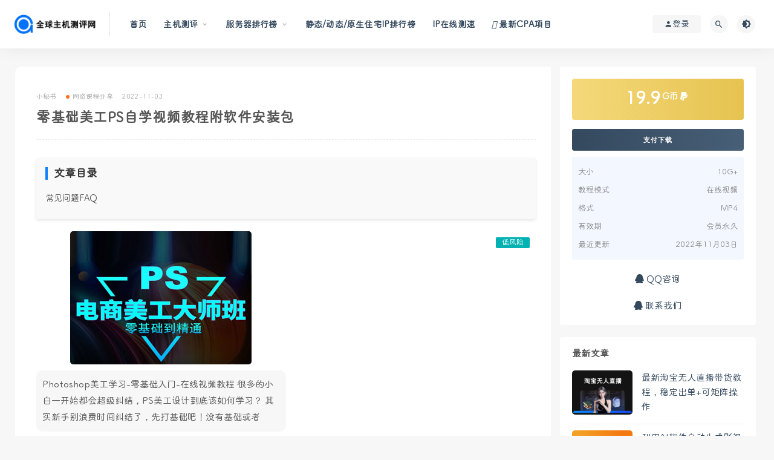

--- FILE ---
content_type: text/html; charset=UTF-8
request_url: https://www.goww.net/208.html
body_size: 16130
content:
<!DOCTYPE html>
<html dir="ltr" lang="zh-CN" prefix="og: https://ogp.me/ns#">
<head>
	<meta charset="UTF-8">
	<meta http-equiv="X-UA-Compatible" content="IE=edge">
	<meta name="viewport" content="width=device-width, initial-scale=1">
	<meta name="google-adsense-account" content="ca-pub-2529236176608562">

	<link rel="profile" href="https://gmpg.org/xfn/11">
	<link href="https://www.goww.net/wp-content/uploads/2022/10/1667010121-535981f4f508094.ico" rel="icon">
  

	
		<!-- All in One SEO 4.8.7 - aioseo.com -->
		<title>零基础美工PS自学视频教程附软件安装包 - 全球主机测评网</title>
	<meta name="description" content="Photoshop美工学习-零基础入门-在线视频教程 很多的小白一开始都会超级纠结，PS美工设计到底该如何学习" />
	<meta name="robots" content="max-image-preview:large" />
	<meta name="author" content="小秘书"/>
	<link rel="canonical" href="https://www.goww.net/208.html" />
	<meta name="generator" content="All in One SEO (AIOSEO) 4.8.7" />
		<meta property="og:locale" content="zh_CN" />
		<meta property="og:site_name" content="全球主机测评网 - 专注于国内外云服务器、VPS、虚拟主机的评测/优惠信息和资源分享的网站" />
		<meta property="og:type" content="article" />
		<meta property="og:title" content="零基础美工PS自学视频教程附软件安装包 - 全球主机测评网" />
		<meta property="og:description" content="Photoshop美工学习-零基础入门-在线视频教程 很多的小白一开始都会超级纠结，PS美工设计到底该如何学习" />
		<meta property="og:url" content="https://www.goww.net/208.html" />
		<meta property="article:published_time" content="2022-11-03T03:59:16+08:00" />
		<meta property="article:modified_time" content="2022-11-03T03:59:16+08:00" />
		<meta name="twitter:card" content="summary_large_image" />
		<meta name="twitter:title" content="零基础美工PS自学视频教程附软件安装包 - 全球主机测评网" />
		<meta name="twitter:description" content="Photoshop美工学习-零基础入门-在线视频教程 很多的小白一开始都会超级纠结，PS美工设计到底该如何学习" />
		<script type="application/ld+json" class="aioseo-schema">
			{"@context":"https:\/\/schema.org","@graph":[{"@type":"BlogPosting","@id":"https:\/\/www.goww.net\/208.html#blogposting","name":"\u96f6\u57fa\u7840\u7f8e\u5de5PS\u81ea\u5b66\u89c6\u9891\u6559\u7a0b\u9644\u8f6f\u4ef6\u5b89\u88c5\u5305 - \u5168\u7403\u4e3b\u673a\u6d4b\u8bc4\u7f51","headline":"\u96f6\u57fa\u7840\u7f8e\u5de5PS\u81ea\u5b66\u89c6\u9891\u6559\u7a0b\u9644\u8f6f\u4ef6\u5b89\u88c5\u5305","author":{"@id":"https:\/\/www.goww.net\/author\/jingyanxiang#author"},"publisher":{"@id":"https:\/\/www.goww.net\/#organization"},"image":{"@type":"ImageObject","url":"https:\/\/cdn.goww.net\/2022\/11\/1667447875-6512bd43d9caa6e.jpg","width":300,"height":220},"datePublished":"2022-11-03T11:59:16+08:00","dateModified":"2022-11-03T11:59:16+08:00","inLanguage":"zh-CN","mainEntityOfPage":{"@id":"https:\/\/www.goww.net\/208.html#webpage"},"isPartOf":{"@id":"https:\/\/www.goww.net\/208.html#webpage"},"articleSection":"\u7f51\u7edc\u8bfe\u7a0b\u5206\u4eab, PS\u5b66\u4e60, PS\u6559\u7a0b, PS\u81ea\u5b66"},{"@type":"BreadcrumbList","@id":"https:\/\/www.goww.net\/208.html#breadcrumblist","itemListElement":[{"@type":"ListItem","@id":"https:\/\/www.goww.net#listItem","position":1,"name":"Home","item":"https:\/\/www.goww.net","nextItem":{"@type":"ListItem","@id":"https:\/\/www.goww.net\/wangkecheng#listItem","name":"\u7f51\u7edc\u8bfe\u7a0b\u5206\u4eab"}},{"@type":"ListItem","@id":"https:\/\/www.goww.net\/wangkecheng#listItem","position":2,"name":"\u7f51\u7edc\u8bfe\u7a0b\u5206\u4eab","item":"https:\/\/www.goww.net\/wangkecheng","nextItem":{"@type":"ListItem","@id":"https:\/\/www.goww.net\/208.html#listItem","name":"\u96f6\u57fa\u7840\u7f8e\u5de5PS\u81ea\u5b66\u89c6\u9891\u6559\u7a0b\u9644\u8f6f\u4ef6\u5b89\u88c5\u5305"},"previousItem":{"@type":"ListItem","@id":"https:\/\/www.goww.net#listItem","name":"Home"}},{"@type":"ListItem","@id":"https:\/\/www.goww.net\/208.html#listItem","position":3,"name":"\u96f6\u57fa\u7840\u7f8e\u5de5PS\u81ea\u5b66\u89c6\u9891\u6559\u7a0b\u9644\u8f6f\u4ef6\u5b89\u88c5\u5305","previousItem":{"@type":"ListItem","@id":"https:\/\/www.goww.net\/wangkecheng#listItem","name":"\u7f51\u7edc\u8bfe\u7a0b\u5206\u4eab"}}]},{"@type":"Organization","@id":"https:\/\/www.goww.net\/#organization","name":"\u5168\u7403\u4e3b\u673a\u6d4b\u8bc4\u7f51","description":"\u4e13\u6ce8\u4e8e\u56fd\u5185\u5916\u4e91\u670d\u52a1\u5668\u3001VPS\u3001\u865a\u62df\u4e3b\u673a\u7684\u8bc4\u6d4b\/\u4f18\u60e0\u4fe1\u606f\u548c\u8d44\u6e90\u5206\u4eab\u7684\u7f51\u7ad9","url":"https:\/\/www.goww.net\/"},{"@type":"Person","@id":"https:\/\/www.goww.net\/author\/jingyanxiang#author","url":"https:\/\/www.goww.net\/author\/jingyanxiang","name":"\u5c0f\u79d8\u4e66"},{"@type":"WebPage","@id":"https:\/\/www.goww.net\/208.html#webpage","url":"https:\/\/www.goww.net\/208.html","name":"\u96f6\u57fa\u7840\u7f8e\u5de5PS\u81ea\u5b66\u89c6\u9891\u6559\u7a0b\u9644\u8f6f\u4ef6\u5b89\u88c5\u5305 - \u5168\u7403\u4e3b\u673a\u6d4b\u8bc4\u7f51","description":"Photoshop\u7f8e\u5de5\u5b66\u4e60-\u96f6\u57fa\u7840\u5165\u95e8-\u5728\u7ebf\u89c6\u9891\u6559\u7a0b \u5f88\u591a\u7684\u5c0f\u767d\u4e00\u5f00\u59cb\u90fd\u4f1a\u8d85\u7ea7\u7ea0\u7ed3\uff0cPS\u7f8e\u5de5\u8bbe\u8ba1\u5230\u5e95\u8be5\u5982\u4f55\u5b66\u4e60","inLanguage":"zh-CN","isPartOf":{"@id":"https:\/\/www.goww.net\/#website"},"breadcrumb":{"@id":"https:\/\/www.goww.net\/208.html#breadcrumblist"},"author":{"@id":"https:\/\/www.goww.net\/author\/jingyanxiang#author"},"creator":{"@id":"https:\/\/www.goww.net\/author\/jingyanxiang#author"},"image":{"@type":"ImageObject","url":"https:\/\/cdn.goww.net\/2022\/11\/1667447875-6512bd43d9caa6e.jpg","@id":"https:\/\/www.goww.net\/208.html\/#mainImage","width":300,"height":220},"primaryImageOfPage":{"@id":"https:\/\/www.goww.net\/208.html#mainImage"},"datePublished":"2022-11-03T11:59:16+08:00","dateModified":"2022-11-03T11:59:16+08:00"},{"@type":"WebSite","@id":"https:\/\/www.goww.net\/#website","url":"https:\/\/www.goww.net\/","name":"\u5168\u7403\u4e3b\u673a\u6d4b\u8bc4\u7f51","description":"\u4e13\u6ce8\u4e8e\u56fd\u5185\u5916\u4e91\u670d\u52a1\u5668\u3001VPS\u3001\u865a\u62df\u4e3b\u673a\u7684\u8bc4\u6d4b\/\u4f18\u60e0\u4fe1\u606f\u548c\u8d44\u6e90\u5206\u4eab\u7684\u7f51\u7ad9","inLanguage":"zh-CN","publisher":{"@id":"https:\/\/www.goww.net\/#organization"}}]}
		</script>
		<!-- All in One SEO -->

        <meta property="og:title" content="零基础美工PS自学视频教程附软件安装包">
        <meta property="og:description" content="Photoshop美工学习-零基础入门-在线视频教程 很多的小白一开始都会超级纠结，PS美工设计到底该如何学习？ ...">
        <meta property="og:type" content="article">
        <meta property="og:url" content="https://www.goww.net/208.html">
        <meta property="og:site_name" content="全球主机测评网">
        <meta property="og:image" content="https://cdn.goww.net/2022/11/1667447875-6512bd43d9caa6e.jpg">
    <link rel='stylesheet' id='classic-theme-styles-css' href='https://www.goww.net/wp-includes/css/classic-themes.min.css?ver=1' type='text/css' media='all' />
<style id='global-styles-inline-css' type='text/css'>
body{--wp--preset--color--black: #000000;--wp--preset--color--cyan-bluish-gray: #abb8c3;--wp--preset--color--white: #ffffff;--wp--preset--color--pale-pink: #f78da7;--wp--preset--color--vivid-red: #cf2e2e;--wp--preset--color--luminous-vivid-orange: #ff6900;--wp--preset--color--luminous-vivid-amber: #fcb900;--wp--preset--color--light-green-cyan: #7bdcb5;--wp--preset--color--vivid-green-cyan: #00d084;--wp--preset--color--pale-cyan-blue: #8ed1fc;--wp--preset--color--vivid-cyan-blue: #0693e3;--wp--preset--color--vivid-purple: #9b51e0;--wp--preset--gradient--vivid-cyan-blue-to-vivid-purple: linear-gradient(135deg,rgba(6,147,227,1) 0%,rgb(155,81,224) 100%);--wp--preset--gradient--light-green-cyan-to-vivid-green-cyan: linear-gradient(135deg,rgb(122,220,180) 0%,rgb(0,208,130) 100%);--wp--preset--gradient--luminous-vivid-amber-to-luminous-vivid-orange: linear-gradient(135deg,rgba(252,185,0,1) 0%,rgba(255,105,0,1) 100%);--wp--preset--gradient--luminous-vivid-orange-to-vivid-red: linear-gradient(135deg,rgba(255,105,0,1) 0%,rgb(207,46,46) 100%);--wp--preset--gradient--very-light-gray-to-cyan-bluish-gray: linear-gradient(135deg,rgb(238,238,238) 0%,rgb(169,184,195) 100%);--wp--preset--gradient--cool-to-warm-spectrum: linear-gradient(135deg,rgb(74,234,220) 0%,rgb(151,120,209) 20%,rgb(207,42,186) 40%,rgb(238,44,130) 60%,rgb(251,105,98) 80%,rgb(254,248,76) 100%);--wp--preset--gradient--blush-light-purple: linear-gradient(135deg,rgb(255,206,236) 0%,rgb(152,150,240) 100%);--wp--preset--gradient--blush-bordeaux: linear-gradient(135deg,rgb(254,205,165) 0%,rgb(254,45,45) 50%,rgb(107,0,62) 100%);--wp--preset--gradient--luminous-dusk: linear-gradient(135deg,rgb(255,203,112) 0%,rgb(199,81,192) 50%,rgb(65,88,208) 100%);--wp--preset--gradient--pale-ocean: linear-gradient(135deg,rgb(255,245,203) 0%,rgb(182,227,212) 50%,rgb(51,167,181) 100%);--wp--preset--gradient--electric-grass: linear-gradient(135deg,rgb(202,248,128) 0%,rgb(113,206,126) 100%);--wp--preset--gradient--midnight: linear-gradient(135deg,rgb(2,3,129) 0%,rgb(40,116,252) 100%);--wp--preset--duotone--dark-grayscale: url('#wp-duotone-dark-grayscale');--wp--preset--duotone--grayscale: url('#wp-duotone-grayscale');--wp--preset--duotone--purple-yellow: url('#wp-duotone-purple-yellow');--wp--preset--duotone--blue-red: url('#wp-duotone-blue-red');--wp--preset--duotone--midnight: url('#wp-duotone-midnight');--wp--preset--duotone--magenta-yellow: url('#wp-duotone-magenta-yellow');--wp--preset--duotone--purple-green: url('#wp-duotone-purple-green');--wp--preset--duotone--blue-orange: url('#wp-duotone-blue-orange');--wp--preset--font-size--small: 13px;--wp--preset--font-size--medium: 20px;--wp--preset--font-size--large: 36px;--wp--preset--font-size--x-large: 42px;--wp--preset--spacing--20: 0.44rem;--wp--preset--spacing--30: 0.67rem;--wp--preset--spacing--40: 1rem;--wp--preset--spacing--50: 1.5rem;--wp--preset--spacing--60: 2.25rem;--wp--preset--spacing--70: 3.38rem;--wp--preset--spacing--80: 5.06rem;}:where(.is-layout-flex){gap: 0.5em;}body .is-layout-flow > .alignleft{float: left;margin-inline-start: 0;margin-inline-end: 2em;}body .is-layout-flow > .alignright{float: right;margin-inline-start: 2em;margin-inline-end: 0;}body .is-layout-flow > .aligncenter{margin-left: auto !important;margin-right: auto !important;}body .is-layout-constrained > .alignleft{float: left;margin-inline-start: 0;margin-inline-end: 2em;}body .is-layout-constrained > .alignright{float: right;margin-inline-start: 2em;margin-inline-end: 0;}body .is-layout-constrained > .aligncenter{margin-left: auto !important;margin-right: auto !important;}body .is-layout-constrained > :where(:not(.alignleft):not(.alignright):not(.alignfull)){max-width: var(--wp--style--global--content-size);margin-left: auto !important;margin-right: auto !important;}body .is-layout-constrained > .alignwide{max-width: var(--wp--style--global--wide-size);}body .is-layout-flex{display: flex;}body .is-layout-flex{flex-wrap: wrap;align-items: center;}body .is-layout-flex > *{margin: 0;}:where(.wp-block-columns.is-layout-flex){gap: 2em;}.has-black-color{color: var(--wp--preset--color--black) !important;}.has-cyan-bluish-gray-color{color: var(--wp--preset--color--cyan-bluish-gray) !important;}.has-white-color{color: var(--wp--preset--color--white) !important;}.has-pale-pink-color{color: var(--wp--preset--color--pale-pink) !important;}.has-vivid-red-color{color: var(--wp--preset--color--vivid-red) !important;}.has-luminous-vivid-orange-color{color: var(--wp--preset--color--luminous-vivid-orange) !important;}.has-luminous-vivid-amber-color{color: var(--wp--preset--color--luminous-vivid-amber) !important;}.has-light-green-cyan-color{color: var(--wp--preset--color--light-green-cyan) !important;}.has-vivid-green-cyan-color{color: var(--wp--preset--color--vivid-green-cyan) !important;}.has-pale-cyan-blue-color{color: var(--wp--preset--color--pale-cyan-blue) !important;}.has-vivid-cyan-blue-color{color: var(--wp--preset--color--vivid-cyan-blue) !important;}.has-vivid-purple-color{color: var(--wp--preset--color--vivid-purple) !important;}.has-black-background-color{background-color: var(--wp--preset--color--black) !important;}.has-cyan-bluish-gray-background-color{background-color: var(--wp--preset--color--cyan-bluish-gray) !important;}.has-white-background-color{background-color: var(--wp--preset--color--white) !important;}.has-pale-pink-background-color{background-color: var(--wp--preset--color--pale-pink) !important;}.has-vivid-red-background-color{background-color: var(--wp--preset--color--vivid-red) !important;}.has-luminous-vivid-orange-background-color{background-color: var(--wp--preset--color--luminous-vivid-orange) !important;}.has-luminous-vivid-amber-background-color{background-color: var(--wp--preset--color--luminous-vivid-amber) !important;}.has-light-green-cyan-background-color{background-color: var(--wp--preset--color--light-green-cyan) !important;}.has-vivid-green-cyan-background-color{background-color: var(--wp--preset--color--vivid-green-cyan) !important;}.has-pale-cyan-blue-background-color{background-color: var(--wp--preset--color--pale-cyan-blue) !important;}.has-vivid-cyan-blue-background-color{background-color: var(--wp--preset--color--vivid-cyan-blue) !important;}.has-vivid-purple-background-color{background-color: var(--wp--preset--color--vivid-purple) !important;}.has-black-border-color{border-color: var(--wp--preset--color--black) !important;}.has-cyan-bluish-gray-border-color{border-color: var(--wp--preset--color--cyan-bluish-gray) !important;}.has-white-border-color{border-color: var(--wp--preset--color--white) !important;}.has-pale-pink-border-color{border-color: var(--wp--preset--color--pale-pink) !important;}.has-vivid-red-border-color{border-color: var(--wp--preset--color--vivid-red) !important;}.has-luminous-vivid-orange-border-color{border-color: var(--wp--preset--color--luminous-vivid-orange) !important;}.has-luminous-vivid-amber-border-color{border-color: var(--wp--preset--color--luminous-vivid-amber) !important;}.has-light-green-cyan-border-color{border-color: var(--wp--preset--color--light-green-cyan) !important;}.has-vivid-green-cyan-border-color{border-color: var(--wp--preset--color--vivid-green-cyan) !important;}.has-pale-cyan-blue-border-color{border-color: var(--wp--preset--color--pale-cyan-blue) !important;}.has-vivid-cyan-blue-border-color{border-color: var(--wp--preset--color--vivid-cyan-blue) !important;}.has-vivid-purple-border-color{border-color: var(--wp--preset--color--vivid-purple) !important;}.has-vivid-cyan-blue-to-vivid-purple-gradient-background{background: var(--wp--preset--gradient--vivid-cyan-blue-to-vivid-purple) !important;}.has-light-green-cyan-to-vivid-green-cyan-gradient-background{background: var(--wp--preset--gradient--light-green-cyan-to-vivid-green-cyan) !important;}.has-luminous-vivid-amber-to-luminous-vivid-orange-gradient-background{background: var(--wp--preset--gradient--luminous-vivid-amber-to-luminous-vivid-orange) !important;}.has-luminous-vivid-orange-to-vivid-red-gradient-background{background: var(--wp--preset--gradient--luminous-vivid-orange-to-vivid-red) !important;}.has-very-light-gray-to-cyan-bluish-gray-gradient-background{background: var(--wp--preset--gradient--very-light-gray-to-cyan-bluish-gray) !important;}.has-cool-to-warm-spectrum-gradient-background{background: var(--wp--preset--gradient--cool-to-warm-spectrum) !important;}.has-blush-light-purple-gradient-background{background: var(--wp--preset--gradient--blush-light-purple) !important;}.has-blush-bordeaux-gradient-background{background: var(--wp--preset--gradient--blush-bordeaux) !important;}.has-luminous-dusk-gradient-background{background: var(--wp--preset--gradient--luminous-dusk) !important;}.has-pale-ocean-gradient-background{background: var(--wp--preset--gradient--pale-ocean) !important;}.has-electric-grass-gradient-background{background: var(--wp--preset--gradient--electric-grass) !important;}.has-midnight-gradient-background{background: var(--wp--preset--gradient--midnight) !important;}.has-small-font-size{font-size: var(--wp--preset--font-size--small) !important;}.has-medium-font-size{font-size: var(--wp--preset--font-size--medium) !important;}.has-large-font-size{font-size: var(--wp--preset--font-size--large) !important;}.has-x-large-font-size{font-size: var(--wp--preset--font-size--x-large) !important;}
.wp-block-navigation a:where(:not(.wp-element-button)){color: inherit;}
:where(.wp-block-columns.is-layout-flex){gap: 2em;}
.wp-block-pullquote{font-size: 1.5em;line-height: 1.6;}
</style>
<link rel='stylesheet' id='external-css' href='https://www.goww.net/wp-content/themes/ripro/assets/css/external.css?ver=8.9.0' type='text/css' media='all' />
<link rel='stylesheet' id='app-css' href='https://www.goww.net/wp-content/themes/ripro/assets/css/app.css?ver=4' type='text/css' media='all' />
<link rel='stylesheet' id='diy-css' href='https://www.goww.net/wp-content/themes/ripro/assets/css/diy.css?ver=3' type='text/css' media='all' />
<link rel='stylesheet' id='fancybox-css' href='https://www.goww.net/wp-content/themes/ripro/assets/css/jquery.fancybox.min.css?ver=8.9.0' type='text/css' media='all' />
<script type='text/javascript' src='https://www.goww.net/wp-content/themes/ripro/assets/js/jquery-2.2.4.min.js?ver=2.2.4' id='jquery-js'></script>
<link rel="stylesheet" href="https://www.goww.net/wp-content/plugins/1700013181-82d9edca6d52099/css/blue.css" type="text/css" /><meta name="keywords" content="PS学习,PS教程,PS自学,网络课程分享">
	<!-- HTML5 shim, for IE6-8 support of HTML5 elements. All other JS at the end of file. -->
    <!--[if lt IE 9]>
      <script src="https://www.goww.net/wp-content/themes/ripro/assets/js/html5shiv.js"></script>
      <script src="https://www.goww.net/wp-content/themes/ripro/assets/js/respond.min.js"></script>
    <![endif]-->
          <script> $(document).ready(function() { NProgress.start(); $(window).load(function() { NProgress.done(); }); });</script>
        <script async src="https://pagead2.googlesyndication.com/pagead/js/adsbygoogle.js?client=ca-pub-2529236176608562"
     crossorigin="anonymous"></script>
</head>

<body class="post-template-default single single-post postid-208 single-format-standard  max_width navbar-sticky navbar-full sidebar-right pagination-infinite_button no-off-canvas"  onload="initServers()">

<div class="site">
    
<header class="site-header">
      <div class="navbar">
      <div class="logo-wrapper">
              <a href="https://www.goww.net/">
          <img class="logo regular tap-logo" src="https://cdn.goww.net/2025/09/1757150487-172c03abfe24feb.png" data-dark="" alt="全球主机测评网">
        </a>
            </div>
      <div class="sep"></div>
      
      <nav class="main-menu hidden-xs hidden-sm hidden-md">
        
        <ul id="menu-%e8%b5%84%e6%ba%90%e5%ba%93" class="nav-list u-plain-list"><li id="menu-item-22" class="menu-item menu-item-type-custom menu-item-object-custom menu-item-home menu-item-22"><a href="https://www.goww.net/">首页</a></li>
<li id="menu-item-4415" class="menu-item menu-item-type-taxonomy menu-item-object-category menu-item-has-children menu-item-4415"><a href="https://www.goww.net/zhujiceping">主机测评</a>
<ul class="sub-menu">
	<li id="menu-item-4417" class="menu-item menu-item-type-taxonomy menu-item-object-category menu-item-4417"><a href="https://www.goww.net/zhujiceping/server"><span><i class="fas fa-server"></i> 服务器</span></a></li>
	<li id="menu-item-4416" class="menu-item menu-item-type-taxonomy menu-item-object-category menu-item-4416"><a href="https://www.goww.net/zhujiceping/vps"><span><i class="fab fa-vimeo"></i> VPS测评</span></a></li>
	<li id="menu-item-4418" class="menu-item menu-item-type-taxonomy menu-item-object-category menu-item-4418"><a href="https://www.goww.net/zhujiceping/webhosting"><span><i class="fas fa-podcast"></i> 虚拟主机</span></a></li>
</ul>
</li>
<li id="menu-item-4755" class="menu-item menu-item-type-custom menu-item-object-custom menu-item-has-children menu-item-4755"><a href="/servertop/">服务器排行榜</a>
<ul class="sub-menu">
	<li id="menu-item-4776" class="menu-item menu-item-type-post_type menu-item-object-page menu-item-4776"><a href="https://www.goww.net/servertop"><span><i class="fab fa-artstation"></i> VPS排行榜</span></a></li>
	<li id="menu-item-4919" class="menu-item menu-item-type-custom menu-item-object-custom menu-item-4919"><a href="https://www.goww.net/guovps">大陆VPS排行榜</a></li>
	<li id="menu-item-4812" class="menu-item menu-item-type-post_type menu-item-object-page menu-item-4812"><a href="https://www.goww.net/cheapvps">超便宜服务器排行榜</a></li>
	<li id="menu-item-4775" class="menu-item menu-item-type-post_type menu-item-object-page menu-item-4775"><a href="https://www.goww.net/freevps"><span><i class="fab fa-500px"></i> 免费服务器/VPS排行榜</span></a></li>
</ul>
</li>
<li id="menu-item-4813" class="menu-item menu-item-type-post_type menu-item-object-page menu-item-4813"><a href="https://www.goww.net/iptop">静态/动态/原生住宅IP排行榜</a></li>
<li id="menu-item-4786" class="menu-item menu-item-type-post_type menu-item-object-page menu-item-4786"><a href="https://www.goww.net/ipping">IP在线测速</a></li>
<li id="menu-item-2433" class="menu-item menu-item-type-custom menu-item-object-custom menu-item-2433"><a href="/cpa/"><span><i class="fas fa-bullseye"></i> 最新CPA项目</span></a></li>
</ul>      </nav>
      
      <div class="main-search">
        <form method="get" class="search-form inline" action="https://www.goww.net/">
  <input type="search" class="search-field inline-field" placeholder="输入关键词，回车..." autocomplete="off" value="" name="s" required="required">
  <button type="submit" class="search-submit"><i class="mdi mdi-magnify"></i></button>
</form>        <div class="search-close navbar-button"><i class="mdi mdi-close"></i></div>
      </div>

      <div class="actions">
                  <!-- user -->
                        <div class="login-btn navbar-button"><i class="mdi mdi-account"></i> 登录</div>
                          <!-- user end -->
        <div class="search-open navbar-button"><i class="mdi mdi-magnify"></i></div>
                <div class="tap-dark navbar-button"><i class="mdi mdi-brightness-4"></i></div>
                <div class="burger"></div>
      </div>
    </div>
  </header>

<div class="header-gap"></div>    <div class="site-content">
    

<div class="container">
	<div class="breadcrumbs">
		</div>
	<div class="row">
		<div class="content-column col-lg-9">
		    
		     		     
			<div class="content-area">
				<main class="site-main">
					<article id="post-208" class="article-content">
    <div class="container">
  <div class="cao_entry_header">

  <header class="entry-header">          <div class="entry-meta">
                  <span class="meta-author">
            <a>
              小秘书            </a>
          </span>
                  <span class="meta-category">
                          <a target="_blank" href="https://www.goww.net/wangkecheng" rel="category">
                  <i class="dot"></i>网络课程分享              </a>
                      </span>
                  <span class="meta-date">
            <a target="_blank" href="https://www.goww.net/208.html">
              <time datetime="2022-11-03T11:59:16+08:00">
                2022-11-03              </time>
            </a>
          </span>
                    <span class="meta-edit"></span>
        
      </div>
    
    <h1 class="entry-title">零基础美工PS自学视频教程附软件安装包</h1>  </header>
</div></div>  <div class="container">
      
    <div class="entry-wrapper">
            
<!-- 左侧目录 -->
  <div class="toc-sidebar">
    <h3>文章目录</h3>

    <ul id="toc-list"></ul>
  </div>
  
  <script>
document.addEventListener('DOMContentLoaded', function() {
  // 获取所有 H2 标题
  const headings = document.querySelectorAll('.article-content h2');
  const tocList = document.getElementById('toc-list');
  
  // 如果没有 H2 标题，隐藏目录
  if (headings.length === 0) {
    document.querySelector('.toc-sidebar').style.display = 'none';
    return;
  }
  
  // 生成目录项
  headings.forEach((heading, index) => {
    // 给每个 H2 添加唯一 ID（用于锚点跳转）
    const headingId = heading.id || `heading-${index + 1}`;
    heading.id = headingId;
    
    // 创建目录列表项
    const listItem = document.createElement('li');
    const link = document.createElement('a');
    link.href = `#${headingId}`; // 锚点链接
    link.textContent = heading.textContent; // 目录文本
    listItem.appendChild(link);
    tocList.appendChild(listItem);
  });
  
  
  // 平滑滚动效果
  document.querySelectorAll('#toc-list a').forEach(link => {
    link.addEventListener('click', function(e) {
      e.preventDefault();
      const targetId = this.getAttribute('href').substring(1);
      const targetElement = document.getElementById(targetId);
      if (targetElement) {
        window.scrollTo({
          top: targetElement.offsetTop - 80, // 偏移量（避免被固定导航遮挡）
          behavior: 'smooth'
        });
      }
    });
  });
});
</script>
  
<div class="entry-wrapperzy">
<div style="flex: 1;"><img src="https://cdn.goww.net/2022/11/1667447875-6512bd43d9caa6e.jpg" style="display:table;margin:0 auto;">
<div style="background:#f7f7f7;border-radius:10px;padding:10px;margin-top:10px;">Photoshop美工学习-零基础入门-在线视频教程 很多的小白一开始都会超级纠结，PS美工设计到底该如何学习？ 其实新手别浪费时间纠结了，先打基础吧！没有基础或者</div>
</div>
<div style="flex: 1;position: relative;">
<span style="display: inline-block; line-height: 1.5; font-size: 12px; color: rgb(255, 255, 255); vertical-align: middle; text-transform: uppercase; padding: 0px 10px;z-index:99;position: absolute;top:10px;right:10px; white-space: nowrap; border-radius: 2px;background-color: rgb(0, 178, 178);">
低风险
</span>
    
    
    
</div>
</div>


<style>
/* 国家信息容器样式 */
.country-info {
    margin: 10px 0;
    padding: 15px;
    background: #ffffff;
    border-radius: 0;
    box-shadow: 0 4px 12px rgba(0, 0, 0, 0.05);
    border-left: 4px solid #eee;
    transition: transform 0.3s ease, box-shadow 0.3s ease;
}

.country-info:hover {
    transform: translateY(-3px);
    box-shadow: 0 6px 16px rgba(0, 0, 0, 0.08);
}
.entry-wrapperzy{display:flex;gap: 20px;margin-top:20px;margin-bottom:20px;}
/* 标题样式 */
.country-title {
    margin: 0 0 15px 0;
    font-size: 16px;
    color: #1D2129;
    font-weight: 600;
    display: flex;
    align-items: center;
    gap: 8px;
}

/* 图标样式 */
.icon-globe::before {
    content: "🌎";
    font-size: 18px;
}

/* 国家标签容器 */
.country-tags {
    display: flex;
    flex-wrap: wrap;
    gap: 10px;
}

.download-link-container {
    margin: 10px 0!important;
    padding: 15px 10px!important;
    background: #f8fafc;
    border-radius: 0!important;
    border-left: 4px solid #b1cfff!important;
}

/* 单个国家标签样式 */
.country-tag {
    padding: 6px 14px;
    background: #F2F3F5;
    color: #4E5969;
    border-radius: 30px;
    font-size: 14px;
    transition: all 0.2s ease;
}

.country-tag:hover {
    background: #E5E6EB;
    color: #1D2129;
    transform: scale(1.05);
}

/* 响应式调整 */
@media (max-width: 768px) {
    .country-info {
        padding: 15px;
        margin: 20px 0;
    }
.toc-sidebar {display:none!important;}
.entry-wrapperzy{display:block!important;}
    .country-tag {
        padding: 5px 12px;
        font-size: 13px;
    }
}
.download-link-container {
    margin: 20px 0;
    padding: 15px 20px;
    background: #f8fafc;
    border-radius: 6px;
    border-left: 3px solid #3b82f6;
}

.download-title {
    margin-bottom: 12px;
    display: flex;
    align-items: center;
    gap: 8px;
    color: #1e293b;
    font-size: 15px;
}

.download-icon {
    font-size: 18px;
}

.download-button {
    display: inline-flex;
    align-items: center;
    gap: 8px;
    padding: 8px 18px;
    background: #3b82f6;
    color: #ffffff;
    text-decoration: none;
    border-radius: 4px;
    font-size: 14px;
    transition: all 0.2s ease;
}

.download-button:hover {
    background: #2563eb;
    transform: translateY(-2px);
    box-shadow: 0 4px 6px -1px rgba(59, 130, 246, 0.1), 0 2px 4px -1px rgba(59, 130, 246, 0.06);
}

.download-button::after {
    content: "→";
    font-size: 16px;
}

/* 响应式调整 */
@media (max-width: 640px) {
    .download-button {
        padding: 7px 14px;
        font-size: 13px;
    }
}
    
/* 容器布局 */
.article-container {
  display: flex;
  gap: 20px;
  max-width: 1200px;
  margin: 0 auto;
  padding: 20px;
}



/* 左侧目录样式 */
.toc-sidebar {
  width: auto;
  flex-shrink: 0;
  position: relative;
  max-height: calc(100vh - 100px); /* 限制高度，超出滚动 */
  overflow-y: auto;
  padding: 15px;
  background: #f9f9f9;
  z-index:9999;
  border-radius: 4px;
  box-shadow: 0 2px 5px rgba(0,0,0,0.1);
}

.toc-sidebar h3 {
  margin-top: 0;
  font-size: 18px;
  color: #333;
}

#toc-list {
  list-style: none;
  padding: 0;
  margin: 10px 0;
}

#toc-list li {
  margin: 10px 0;
  height:20px;
  line-height:20px;
  overflow:hidden;
}

#toc-list a {
  color: #555;
  text-decoration: none;
  transition: color 0.2s;
  font-size:14px;
}

#toc-list a:hover,
#toc-list a.active {
  color: #0073aa; /* WordPress 默认主题链接色 */
  font-weight: bold;
}

/* 右侧文章内容样式 */
.article-content {
  flex-grow: 1;
  line-height: 1.8;
}

.article-content h2 {
  margin: 25px 0 15px;
  padding-bottom: 8px;
  border-bottom: 1px solid #eee;
}

/* 响应式调整（手机端隐藏左侧目录） */
@media (max-width: 768px) {
  .article-container {
    flex-direction: column;
  }
  
  .toc-sidebar {
    width: 100%;
    position: static;
    max-height: none;
    margin-bottom: 20px;
  }
}
</style>

      <div class="entry-content u-text-format u-clearfix">
          
          


        <p>Photoshop美工学习-零基础入门-在线视频教程</p>
<p>很多的小白一开始都会超级纠结，PS美工设计到底该如何学习？</p>
<p>其实新手别浪费时间纠结了，先打基础吧！没有基础或者基础差的童鞋，我看你勤学刻苦，天资聪慧，故把我这套PS秘籍授于你，让你重塑筋骨，夯实基础，振兴设计界任务就交给你们了！</p>
<p><img decoding="async" loading="lazy" class="lazyload size-full wp-image-209 aligncenter" src="[data-uri]" data-srcset="https://cdn.goww.net/2022/11/1667447439-eccbc87e4b5ce2f.jpg" alt="" width="467" height="320" srcset="https://cdn.goww.net/2022/11/1667447439-eccbc87e4b5ce2f.jpg 467w, https://cdn.goww.net/2022/11/1667447439-eccbc87e4b5ce2f-300x206.jpg 300w" sizes="(max-width: 467px) 100vw, 467px" / alt="零基础美工PS自学视频教程附软件安装包第1张" title="零基础美工PS自学视频教程附软件安装包第1张-全球主机测评网" ><noscript><img decoding="async" loading="lazy" class="size-full wp-image-209 aligncenter" src="https://cdn.goww.net/2022/11/1667447439-eccbc87e4b5ce2f.jpg" alt="" width="467" height="320" srcset="https://cdn.goww.net/2022/11/1667447439-eccbc87e4b5ce2f.jpg 467w, https://cdn.goww.net/2022/11/1667447439-eccbc87e4b5ce2f-300x206.jpg 300w" sizes="(max-width: 467px) 100vw, 467px" / alt="零基础美工PS自学视频教程附软件安装包第1张" title="零基础美工PS自学视频教程附软件安装包第1张-全球主机测评网" ></noscript></p>
<p>本期的PS视频教学-零基础从初级到高级学习，全部在线视频学习奥！</p>
<ul>
<li data-pid="XeP-fGb8">PS入门学习</li>
<li data-pid="jAXHbRCB">练习和进阶方法</li>
<li data-pid="0FjQvOdt">设计思维的养成</li>
</ul>
<p>视频教学中结实的干货，记得拿出笔记本来记笔记~</p>
      </div>
      <div id="pay-single-box"></div>
          <div class="entry-tags">
          <a href="https://www.goww.net/tag/ps%e5%ad%a6%e4%b9%a0" rel="tag">
        PS学习      </a>
          <a href="https://www.goww.net/tag/ps%e6%95%99%e7%a8%8b" rel="tag">
        PS教程      </a>
          <a href="https://www.goww.net/tag/ps%e8%87%aa%e5%ad%a6" rel="tag">
        PS自学      </a>
      </div>
<div class="article-copyright"><h5 style="color:#c00">本站采用<a style="color:#f60" href="//creativecommons.org/licenses/by-nc-sa/4.0/deed.zh" target="_blank" rel="external">署名-非商业性使用-相同方式共享 4.0 国际 (CC BY-NC-SA 4.0)</a>许可协议授权。</h5>
<h5 style="color:#4099F2">本站坚持“不能用的源码发出去都是浪费大家时间“，付费源码都是亲测的</h5>
<h5 style="color:#4099F2">源码已测试,但不保证完美无bug！站长是一位10年老技术，所有会员都可以免费咨询，在线指导提供运营建议！交个朋友~</h5>
<h5 style="color:#4099F2"><a href="http://www.goww.net">全球主机测评网</a>仅提供学习的平台，所有资料均来自于网络，版权归原创者所有！本站不提供任何保证，并不承担任何法律责任，如果对您的版权或者利益造成损害，请提供相应的资质证明，请联系客服予以删除。</h5><br/><a href="https://www.goww.net">全球主机测评网</a> &raquo; <a href="https://www.goww.net/208.html">零基础美工PS自学视频教程附软件安装包</a></div>


<!--常见问题-->
<div id="help" class="m main">
  <h2 class="mt mt20">常见问题FAQ</h2>
  <div class="mb">
    <dl>
      <dt><i></i>全球服务器都是质量可靠的吗？</dt>
      <dd style="display: none;"><i></i>国内外服务器商非常多，因市场环境因素，不少主机商有跑路风险，建议选择稳定性实力雄厚的主机商，如果只是短期测试项目可以选择性价比云服务器，本站所有服务器不保证质量，仅做参考！</dd>
    </dl>
    <dl>
      <dt><i></i>免费下载或者VIP会员专享资源能否直接商用？</dt>
      <dd style="display: block;"><i></i>本站所有资源版权均属于原作者所有，这里所提供资源均只能用于参考学习用，请勿直接商用。若由于商用引起版权纠纷，一切责任均由使用者承担。更多说明请参考 VIP介绍。</dd>
    </dl>
    <dl>
      <dt><i></i>全球主机测评网</dt>
      <dd style="display: none;"><i></i>专注于国内外云服务器、VPS、虚拟主机的评测平台</dd>
    </dl>
    
  </div>
</div>
<!--常见问题-->
<script>
  var ndt = $("#help dt");
  var ndd = $("#help dd");
  ndd.eq(0).show();
  ndt.click(function () {
    ndd.hide();
    $(this).next().show();
  });
</script>
<!--常见问题-->
<style>
/*常见问题*/
#help h2,#down h2{ font-size:18px; line-height:54px; color:#323232; border-bottom:2px solid #4f8af1; width:150px; font-weight:normal;}
#help dt{cursor:pointer; color:#353535; font-size:18px;margin-bottom:20px; }
#help dd{ display:none;color:#767676; font-size:14px; padding:10px; border-radius:5px; background:#f0f0f0; margin-bottom:20px;margin-bottom:20px; line-height:25px; letter-spacing:1px;}
#help dt,#help dd{ margin-left:40px; position:relative;}
#help dt i,#help dd i{background:url(/wp-content/themes/ripro/assets/images/background/zhankr-faq.png) no-repeat; width:30px; height:30px; display:block; position:absolute; left:-40px; top:0px;}
#help dd i{background-position: 0 -35px;}
/*常见问题*/

</style>
<div class="article-footer">
    <div class="author-box">
    <div class="author-image">
          </div>
    <div class="author-info">
      <h4 class="author-name">
        <a target="_blank" href="javascript:;">小秘书</a>
        <span class="label label-default"><i class="fa fa-diamond"></i> 普通</span>      </h4>
    </div>
  </div>
     
</div>    </div>
  </div>
</article>


<script>
// 滚动时高亮当前目录
window.addEventListener('scroll', function() {
  const scrollPosition = window.scrollY + 100; // 偏移量
  const headings = document.querySelectorAll('.article-content h2');
  const tocLinks = document.querySelectorAll('#toc-list a');
  
  headings.forEach((heading, index) => {
    const headingTop = heading.offsetTop;
    const headingBottom = headingTop + heading.offsetHeight;
    
    // 判断当前滚动位置是否在 H2 范围内
    if (scrollPosition >= headingTop && scrollPosition < headingBottom) {
      // 移除所有激活状态
      tocLinks.forEach(link => link.classList.remove('active'));
      // 给当前目录项添加激活状态
      tocLinks[index].classList.add('active');
    }
  });
});
</script>



  <div class="entry-navigation">
    <nav class="article-nav">
        <span class="article-nav-prev">上一篇<br><a href="https://www.goww.net/201.html" rel="prev">独立版Phpqrcode在线二维码网生成源码</a></span>
        <span class="article-nav-next">下一篇<br><a href="https://www.goww.net/212.html" rel="next">一款容易吸粉的PHP盲盒抽奖小程序优化升级版</a></span>
    </nav>
    
  </div>


				</main>
			</div>
		</div>
					<div class="sidebar-column col-lg-3">
				
<aside class="widget-area">
	<div id="cao_widget_pay-4" class="widget widget-pay"><div class="pay--rateinfo"><b><span class="price">19.9<sup>G币 <i class="fa fa-paypal"></i></sup></span></b></div><div class="pay--content"><div class="pay-box"><button type="button" class="click-pay btn btn--primary btn--block" data-postid="208" data-nonce="983635de5b" data-price="19.9G币">支付下载</button></div></div><div class="agent--contact"><ul class="list-paybody"><li><span>大小</span><span>10G+</span></li><li><span>教程模式</span><span>在线视频</span></li><li><span>格式</span><span>MP4</span></li><li><span>有效期</span><span>会员永久 </span></li><li><span>最近更新</span><span>2022年11月03日</span></li></ul></div><div class="ac_qqhao"><a target="_blank" href="http://wpa.qq.com/msgrd?v=3&uin=826301389&site=qq&menu=yes"><i class="fa fa-qq"></i> QQ咨询</a></div>
            <div class="ac_qqhao"><a target="_blank" href="/洽单-联系方式"><i class="fa fa-qq"></i> 联系我们</a></div></div><div id="cao_widget_post-6" class="widget cao-widget-posts"><h5 class="widget-title">最新文章</h5><div class="posts"><div class="left">      <div class="entry-media">
        <div class="placeholder" style="padding-bottom: 73.333333333333%;">
          <a target="_blank"  href="https://www.goww.net/4156.html">
            <img class="lazyload" data-src="https://cdn.goww.net/2024/06/1719406918-d39d26a75bc17ee.jpg" src="[data-uri]" alt="最新淘宝无人直播带货教程，稳定出单+可矩阵操作">
          </a>
                    <div class="cao-cover"><img src="https://www.goww.net/wp-content/themes/ripro/assets/images/svg/rings.svg" width="50" height="50px" alt="加载中..."></div>
                  </div>
        <div class="entry-star"><a href="javascript:;" title="收藏文章" etap="star" data-postid="4156" class="ripro-star"><i class="fa fa-star-o"></i></a></div>      </div>
      <a href="https://www.goww.net/4156.html" rel="bookmark" title="最新淘宝无人直播带货教程，稳定出单+可矩阵操作">最新淘宝无人直播带货教程，稳定出单+可矩阵操作</a></div><div class="left">      <div class="entry-media">
        <div class="placeholder" style="padding-bottom: 73.333333333333%;">
          <a target="_blank"  href="https://www.goww.net/4116.html">
            <img class="lazyload" data-src="https://cdn.goww.net/2024/06/1718763429-ac1a5962e64b8c7.jpg" src="[data-uri]" alt="利用AI软件自动生成影视解说原创文案教程，效果好！">
          </a>
                    <div class="cao-cover"><img src="https://www.goww.net/wp-content/themes/ripro/assets/images/svg/rings.svg" width="50" height="50px" alt="加载中..."></div>
                  </div>
        <div class="entry-star"><a href="javascript:;" title="收藏文章" etap="star" data-postid="4116" class="ripro-star"><i class="fa fa-star-o"></i></a></div>      </div>
      <a href="https://www.goww.net/4116.html" rel="bookmark" title="利用AI软件自动生成影视解说原创文案教程，效果好！">利用AI软件自动生成影视解说原创文案教程，效果好！</a></div><div class="left">      <div class="entry-media">
        <div class="placeholder" style="padding-bottom: 73.333333333333%;">
          <a target="_blank"  href="https://www.goww.net/4106.html">
            <img class="lazyload" data-src="https://cdn.goww.net/2024/06/1718520818-57959b56e43bc56.jpg" src="[data-uri]" alt="WordPress插件之网创项目（自动采集神器+视频搭建教程）">
          </a>
                    <div class="cao-cover"><img src="https://www.goww.net/wp-content/themes/ripro/assets/images/svg/rings.svg" width="50" height="50px" alt="加载中..."></div>
                  </div>
        <div class="entry-star"><a href="javascript:;" title="收藏文章" etap="star" data-postid="4106" class="ripro-star"><i class="fa fa-star-o"></i></a></div>      </div>
      <a href="https://www.goww.net/4106.html" rel="bookmark" title="WordPress插件之网创项目（自动采集神器+视频搭建教程）">WordPress插件之网创项目（自动采集神器+视频搭建教程）</a></div><div class="left">      <div class="entry-media">
        <div class="placeholder" style="padding-bottom: 73.333333333333%;">
          <a target="_blank"  href="https://www.goww.net/4095.html">
            <img class="lazyload" data-src="https://cdn.goww.net/2024/06/1718162948-e5a81a39351a2ae.jpg" src="[data-uri]" alt="抖音无人直播项目：OBS+直播伴侣实现无人云蹦迪直播间教程">
          </a>
                    <div class="cao-cover"><img src="https://www.goww.net/wp-content/themes/ripro/assets/images/svg/rings.svg" width="50" height="50px" alt="加载中..."></div>
                  </div>
        <div class="entry-star"><a href="javascript:;" title="收藏文章" etap="star" data-postid="4095" class="ripro-star"><i class="fa fa-star-o"></i></a></div>      </div>
      <a href="https://www.goww.net/4095.html" rel="bookmark" title="抖音无人直播项目：OBS+直播伴侣实现无人云蹦迪直播间教程">抖音无人直播项目：OBS+直播伴侣实现无人云蹦迪直播间教程</a></div></div></div><div id="block-3" class="widget widget_block"><a href="https://dt.bd.cn/#/pages/login/register?invite_code=710145&qd=self_fans_ios" rel="nofllow" target="_blank"><img decoding="async" src="https://cdn.goww.net/2025/11/1762744288-452f89c62944fa8.png" style="width:100%;height:auto;" alt="BD任推邦"></a></div><div id="cao_widget_post-4" class="widget cao-widget-posts"><h5 class="widget-title">文章展示</h5><div class="posts"><div class="grid">      <div class="entry-media">
        <div class="placeholder" style="padding-bottom: 73.333333333333%;">
          <a target="_blank"  href="https://www.goww.net/4156.html">
            <img class="lazyload" data-src="https://cdn.goww.net/2024/06/1719406918-d39d26a75bc17ee.jpg" src="[data-uri]" alt="最新淘宝无人直播带货教程，稳定出单+可矩阵操作">
          </a>
                    <div class="cao-cover"><img src="https://www.goww.net/wp-content/themes/ripro/assets/images/svg/rings.svg" width="50" height="50px" alt="加载中..."></div>
                  </div>
        <div class="entry-star"><a href="javascript:;" title="收藏文章" etap="star" data-postid="4156" class="ripro-star"><i class="fa fa-star-o"></i></a></div>      </div>
      <a href="https://www.goww.net/4156.html" rel="bookmark" title="最新淘宝无人直播带货教程，稳定出单+可矩阵操作">最新淘宝无人直播带货教程，稳定出单+可矩阵操作</a></div><div class="grid">      <div class="entry-media">
        <div class="placeholder" style="padding-bottom: 73.333333333333%;">
          <a target="_blank"  href="https://www.goww.net/228.html">
            <img class="lazyload" data-src="https://cdn.goww.net/2022/11/1667617239-c4ca4238a0b9238-300x220.jpg" src="[data-uri]" alt="7天被动引流实操训练营课程，快速获取精准粉丝~">
          </a>
                    <div class="cao-cover"><img src="https://www.goww.net/wp-content/themes/ripro/assets/images/svg/rings.svg" width="50" height="50px" alt="加载中..."></div>
                  </div>
        <div class="entry-star"><a href="javascript:;" title="收藏文章" etap="star" data-postid="228" class="ripro-star"><i class="fa fa-star-o"></i></a></div>      </div>
      <a href="https://www.goww.net/228.html" rel="bookmark" title="7天被动引流实操训练营课程，快速获取精准粉丝~">7天被动引流实操训练营课程，快速获取精准粉丝~</a></div><div class="grid">      <div class="entry-media">
        <div class="placeholder" style="padding-bottom: 73.333333333333%;">
          <a target="_blank"  href="https://www.goww.net/4095.html">
            <img class="lazyload" data-src="https://cdn.goww.net/2024/06/1718162948-e5a81a39351a2ae.jpg" src="[data-uri]" alt="抖音无人直播项目：OBS+直播伴侣实现无人云蹦迪直播间教程">
          </a>
                    <div class="cao-cover"><img src="https://www.goww.net/wp-content/themes/ripro/assets/images/svg/rings.svg" width="50" height="50px" alt="加载中..."></div>
                  </div>
        <div class="entry-star"><a href="javascript:;" title="收藏文章" etap="star" data-postid="4095" class="ripro-star"><i class="fa fa-star-o"></i></a></div>      </div>
      <a href="https://www.goww.net/4095.html" rel="bookmark" title="抖音无人直播项目：OBS+直播伴侣实现无人云蹦迪直播间教程">抖音无人直播项目：OBS+直播伴侣实现无人云蹦迪直播间教程</a></div><div class="grid">      <div class="entry-media">
        <div class="placeholder" style="padding-bottom: 73.333333333333%;">
          <a target="_blank"  href="https://www.goww.net/1809.html">
            <img class="lazyload" data-src="https://cdn.goww.net/2023/07/1689950234-8e08c8f0d55dc6b.jpg" src="[data-uri]" alt="最新无人直播玩法弹幕礼物互动游戏-奥特曼大战MM（开播教程+软件+素材）">
          </a>
                    <div class="cao-cover"><img src="https://www.goww.net/wp-content/themes/ripro/assets/images/svg/rings.svg" width="50" height="50px" alt="加载中..."></div>
                  </div>
        <div class="entry-star"><a href="javascript:;" title="收藏文章" etap="star" data-postid="1809" class="ripro-star"><i class="fa fa-star-o"></i></a></div>      </div>
      <a href="https://www.goww.net/1809.html" rel="bookmark" title="最新无人直播玩法弹幕礼物互动游戏-奥特曼大战MM（开播教程+软件+素材）">最新无人直播玩法弹幕礼物互动游戏-奥特曼大战MM（开播教程+软件+素材）</a></div></div></div></aside>			</div>
			</div>
</div>


</div><!-- end sitecoent --> 

		
			



	<footer class="site-footer">
		<div class="container">
			
			<div class="footer-widget">
    <div class="row">
        <div class="col-xs-12 col-sm-6 col-md-3 widget--about">
            <div class="widget--content">
                <div class="footer--logo mb-20">
                    <img class="tap-logo" src="https://cdn.goww.net/2025/09/1757150487-172c03abfe24feb.png" data-dark="https://cdn.goww.net/2025/09/1757150487-172c03abfe24feb.png" alt="全球主机测评网">
                </div>
                <h1 class="mb-10" style="font-size: 14px; line-height: 26px; margin-bottom: 30px; color: #aaaaaa;font-weight:300;">专注于国内外云服务器、VPS、虚拟主机的评测平台</h1>
            </div>
        </div>
        <!-- .col-md-2 end -->
        <div class="col-xs-12 col-sm-3 col-md-2 col-md-offset-1 widget--links">
            <div class="widget--title">
                <h5>本站服务</h5>
            </div>
            <div class="widget--content">
                <ul class="list-unstyled mb-0">
                    <li><a href="/user?action=write">在线投稿</a></li><li><a href="/969.html">赞助合作</a></li><li><a href="/statement">隐私政策</a></li>                </ul>
            </div>
        </div>
        <!-- .col-md-2 end -->
        <div class="col-xs-12 col-sm-3 col-md-2 widget--links">
            <div class="widget--title">
                <h5>友情链接</h5>
            </div>
            <div class="widget--content">
                <ul class="list-unstyled mb-0">
                    <li><a href="/tags">热门标签</a></li><li><a href="/code/allweb?cao_type=1">免费网站源码</a></li><li><a target="_blank" href="/sitemap.xml">网站地图</a></li>                </ul>
            </div>
        </div>
        <!-- .col-md-2 end -->
        <div class="col-xs-12 col-sm-12 col-md-4 widget--newsletter">
            <div class="widget--title">
                <h5>快速搜索</h5>
            </div>
            <div class="widget--content">
                <form class="newsletter--form mb-30" action="https://www.goww.net/" method="get">
                    <input type="text" class="form-control" name="s" placeholder="关键词">
                    <button type="submit"><i class="fa fa-arrow-right"></i></button>
                </form>
                <h6>V信：nvshenhuaduo
QQ：826301389</h6>
            </div>
        </div>

    </div>
</div>						
<div style="width:100%;line-height:30px;margin:0 auto;text-align:left;font-size: 14px;display:none;">
					</div>
			
						  <div class="site-info">
			    © 2025  - www.goww.net &amp; 全球主机测评 版权所有<br />
本站部分资源来自互联网收集,仅供用于学习和交流,请遵循相关法律法规,如有侵权或者涉及相关信息请联系本站站长删除。<br />
			    			    <a href="https://beian.miit.gov.cn" target="_blank" class="text" rel="noreferrer nofollow"> 鲁ICP备16012685号-52</a>
			    			    <br>
			    
			  </div>
					</div>


	</footer>
	
<div class="rollbar">
	
	    <div class="rollbar-item tap-dark" etap="tap-dark" title="夜间模式"><i class="mdi mdi-brightness-4"></i></div>
    
		
					<div class="rollbar-item tap-pencil"><a target="_blank" title="投稿赚钱" href="https://www.goww.net/wp-admin/post-new.php"><i class="fa fa-pencil"></i></a></div>
			
	    <div class="rollbar-item tap-qq" etap="tap-qq"><a target="_blank" title="QQ咨询" href="http://wpa.qq.com/msgrd?v=3&uin=826301389&site=qq&menu=yes"><i class="fa fa-qq"></i></a></div>
    
	    <div class="rollbar-item tap-blog-style" etap="tap-blog-style" data-id="1" title="博客模式"><i class="fa fa-list"></i></div>
        <div class="rollbar-item" etap="to_full" title="全屏页面"><i class="fa fa-arrows-alt"></i></div>
	<div class="rollbar-item" etap="to_top" title="返回顶部"><i class="fa fa-angle-up"></i></div>
</div>

<div class="dimmer"></div>

    <div id="popup-signup" class="popup-signup fade" style="display: none;">
    <div class="register-login-modal" role="document">
        <div class="modal-content">
            <div class="modal-body">
                <img class="popup-logo" src="https://cdn.goww.net/2025/09/1757150487-172c03abfe24feb.png" data-dark="https://cdn.goww.net/2025/09/1757150487-172c03abfe24feb.png" alt="全球主机测评网">
                    <!-- Nav tabs -->
                    <ul class="nav nav-tabs">
                        <li class="active"><a href="#login" data-toggle="login">登录</a>
                        </li>
                        <li><a href="#signup" data-toggle="signup">注册</a>
                        </li>
                    </ul>
                    <!-- Tab panes -->
                    <div class="tab-content">
                        <div class="tab-pane fade in active" id="login">
                            <div class="signup-form-container text-center">
                                <form class="mb-0">
                                                                                                                <div class="form-group">
                                            <input type="text" class="form-control" name="username" placeholder="*用户名或邮箱">
                                        </div>
                                        <div class="form-group">
                                            <input type="password" class="form-control" name="password" placeholder="*密码">
                                        </div>
                                        <button type="button" class="go-login btn btn--primary btn--block"><i class="fa fa-bullseye"></i> 安全登录</button> 
                                        <!-- <a href="#" class="forget-password">忘记密码?</a> -->
                                                                    </form>
                                <!-- form  end -->
                            </div>
                            <!-- .signup-form end -->
                        </div>
                        <div class="tab-pane fade in" id="signup">
                            <form class="mb-0">
                                                                                                    <div class="form-group">
                                        <input type="text" class="form-control" name="user_name" placeholder="输入英文用户名">
                                    </div>
                                    <!-- .form-group end -->
                                    <div class="form-group">
                                        <input type="email" class="form-control" name="user_email" placeholder="绑定邮箱">
                                    </div>
                                    <!-- .form-group end -->
                                    <div class="form-group">
                                        <input type="password" class="form-control" name="user_pass" placeholder="密码最小长度为6">
                                    </div>
                                    <div class="form-group">
                                        <input type="password" class="form-control" name="user_pass2" placeholder="再次输入密码">
                                    </div>
                                                                        <button type="button" class="go-register btn btn--primary btn--block"><i class="fa fa-bullseye"></i> 立即注册</button>
                                                                
                            </form>
                            <!-- form  end -->
                        </div>
                    </div>
                    <a target="_blank" href="https://www.goww.net/wp-login.php?action=lostpassword" class="rest-password">忘记密码？</a>
            </div>
            <!-- /.modal-content -->
        </div>
        <!-- /.modal-dialog -->
    </div>
    <!-- /.modal -->
</div>


<div class="off-canvas">
  <div class="canvas-close"><i class="mdi mdi-close"></i></div>
  <div class="logo-wrapper">
      <a href="https://www.goww.net/">
      <img class="logo regular" src="https://cdn.goww.net/2025/09/1757150487-172c03abfe24feb.png" alt="全球主机测评网">
    </a>
    </div>
  <div class="mobile-menu hidden-lg hidden-xl"></div>
  <aside class="widget-area">
      </aside>
</div>

<script>
var _hmt = _hmt || [];
(function() {
  var hm = document.createElement("script");
  hm.src = "https://hm.baidu.com/hm.js?0f2d9dad4a683c4ebce2c73c3aa9eb59";
  var s = document.getElementsByTagName("script")[0]; 
  s.parentNode.insertBefore(hm, s);
})();
</script>
<script type='text/javascript' src='https://www.goww.net/wp-content/themes/ripro/assets/js/plugins.js?ver=8.9.0' id='plugins-js'></script>
<script type='text/javascript' id='app-js-extra'>
/* <![CDATA[ */
var caozhuti = {"site_name":"\u5168\u7403\u4e3b\u673a\u6d4b\u8bc4\u7f51","home_url":"https:\/\/www.goww.net","ajaxurl":"https:\/\/www.goww.net\/wp-admin\/admin-ajax.php","is_singular":"1","tencent_captcha":{"is":"","appid":""},"infinite_load":"\u52a0\u8f7d\u66f4\u591a","infinite_loading":"<i class=\"fa fa-spinner fa-spin\"><\/i> \u52a0\u8f7d\u4e2d...","site_notice":{"is":"0","color":"rgb(33, 150, 243)","html":"<div class=\"notify-content\"><h3>RiPro\u6700\u65b0\u7248\u672c\u66f4\u65b0\u65e5\u5fd7<\/h3><div><\/div><\/div>"},"pay_type_html":{"html":"<div class=\"pay-button-box\"><div class=\"pay-item\" id=\"alipay\" data-type=\"1\"><i class=\"alipay\"><\/i><span>\u652f\u4ed8\u5b9d<\/span><\/div><div class=\"pay-item\" id=\"weixinpay\" data-type=\"2\"><i class=\"weixinpay\"><\/i><span>\u5fae\u4fe1\u652f\u4ed8<\/span><\/div><\/div><p style=\"font-size: 13px; padding: 0; margin: 0;\">\u5f53\u524d\u4e3a\u6e38\u5ba2\u8d2d\u4e70\u6a21\u5f0f<\/p>","alipay":1,"weixinpay":2}};
/* ]]> */
</script>
<script type='text/javascript' src='https://www.goww.net/wp-content/themes/ripro/assets/js/app.js?ver=8.9.0' id='app-js'></script>
<script type='text/javascript' src='https://www.goww.net/wp-content/themes/ripro/assets/js/plugins/html2canvas.min.js?ver=1.0.0' id='html2canvas-js'></script>
<script type='text/javascript' src='https://www.goww.net/wp-content/themes/ripro/assets/js/plugins/jquery.fancybox.min.js?ver=8.9.0' id='fancybox-js'></script>
<script type='text/javascript' src='https://www.goww.net/wp-includes/js/comment-reply.min.js?ver=6.1' id='comment-reply-js'></script>

</body>
</html>
<!-- Dynamic page generated in 0.275 seconds. -->
<!-- Cached page generated by WP-Super-Cache on 2026-01-30 23:25:02 -->

<!-- super cache -->

--- FILE ---
content_type: text/html; charset=utf-8
request_url: https://www.google.com/recaptcha/api2/aframe
body_size: 268
content:
<!DOCTYPE HTML><html><head><meta http-equiv="content-type" content="text/html; charset=UTF-8"></head><body><script nonce="KKke7tRzB0kLk_EFLudAZA">/** Anti-fraud and anti-abuse applications only. See google.com/recaptcha */ try{var clients={'sodar':'https://pagead2.googlesyndication.com/pagead/sodar?'};window.addEventListener("message",function(a){try{if(a.source===window.parent){var b=JSON.parse(a.data);var c=clients[b['id']];if(c){var d=document.createElement('img');d.src=c+b['params']+'&rc='+(localStorage.getItem("rc::a")?sessionStorage.getItem("rc::b"):"");window.document.body.appendChild(d);sessionStorage.setItem("rc::e",parseInt(sessionStorage.getItem("rc::e")||0)+1);localStorage.setItem("rc::h",'1769786712077');}}}catch(b){}});window.parent.postMessage("_grecaptcha_ready", "*");}catch(b){}</script></body></html>

--- FILE ---
content_type: text/css
request_url: https://www.goww.net/wp-content/themes/ripro/assets/css/diy.css?ver=3
body_size: 2525
content:
/* DIYCSS
   ========================================================================== */
/**
 * 1. 如果要修改css ，建议在这个文件修改覆盖即可，更新的时候，注意备份此文件即可
 * 2. 如果要修改css ，建议在这个文件修改覆盖即可，更新的时候，注意备份此文件即可
 *    如果要修改css ，建议在这个文件修改覆盖即可，更新的时候，注意备份此文件即可
 */
/*
* ------------------------------------------------------------------------------
* 首页多图广告
* ------------------------------------------------------------------------------
*/
/*图片广告*/
a{cursor:pointer;}
.ceo-container{
    width:100%;
    height:auto;
    padding-top:10px;
    padding-bottom:10px;
}
.owl-stage{display:flex!important;}
.ceo_ads {
	display:flex;
	flex-wrap:wrap;
	margin-bottom:10px !important
}
@media (min-width: 1450px){
.ceo_ads,.ceo_adsw {
    max-width: 1440px;
    margin:10px auto;
    border-radius:4px;
    overflow:hidden;
}}
.ceo_ads li {
	flex:0 0 32%;
	box-sizing:border-box;
	list-style: none;
	width:100%;
	max-width:100%
}
.ceo_ads img {
	width:480px;
	height:70px
}
.ceo_ads a {
	position:relative;
	display:block;
	float:left
}
.ceo_ads a:before {
	position:absolute;
	content:" ";
	width:26px;
	height:1pc;
	background:url(../../static/images/ceo-ads.png);
	right:0;
	font-size:9pt;
	text-align:center;
	bottom:0;
	color:#fff
}
/*文字广告*/
.ceo_adsw {
	display:flex;
	flex-wrap:wrap;
	margin-top:10px;
	margin-bottom:10px !important;
	background:#ffffff;
	padding:8px 0
}
.ceo_adsw li {
	margin:5px 0;
	flex:0 0 25%;
	box-sizing:border-box;
	width:100%;
	padding:6px 20px;
	list-style: none;
	max-width:100%
}
.ceo_adsw a {
	position:relative;
	display:block;
	float:left;
	font-size:13px
}
@media screen and (max-width:800px) {
	.ceo_ads li {
	flex:100%
}
.ceo_adsw li {
	flex:0 0 50%;
	padding-left:10px;
	padding-right:10px
}
}

 .ceo-container {
    box-sizing: content-box;
    max-width: 1440px;
    margin-left: auto;
    margin-right: auto;
}
      .ceo-grid {
    display: flex;
    flex-wrap: wrap;
    margin: 0;
    padding: 0;
    list-style: none;
    height:auto;
}
.ceo-dongtai {
    transition: all .3s;
    border-radius: 6px;
    padding: 4px 8px;
    position: relative;
    overflow: hidden;
}

.ceo-dongtai:hover{
    background-color: #007aff;
    color: #fff;
}

.ceo-dongtai:hover span{
    color: #fff;
}
.ceo-dongtai:hover p{
    color: #fff;
}
.ceo-dongtai:hover:after {
    position: absolute;
    width: 600px;
    height: 600px;
    border-radius: 50%;
    background-color: #ffffff;
    opacity: 0.15;
    top: 20px;
    content: "";
    right: -100px;
}
.ceo-dongtai span {
    font-size: 14px;
    font-weight: 700;
    color: #333;
    display: block;
}
.ceo-child-width-1-4 li{
    margin-right: 3px;
    margin-top:3px;
    background: #fff;
    width: calc(14.2% - 3px);
    border-radius:10px;
}
.ceo-dongtai p {
    font-size: 12px;
    color: #aaaaaa;
    height:30px;
    line-height:30px;
    overflow:hidden;
    margin: 0;
}

.ceo-child-width-1-4 li:last-child{
    margin-right: 0;
}

@media (max-width: 800px){
    .ceo-container{
        margin-top:0;
    }
    ::-webkit-scrollbar { width: auto; height:2px; }
    .ceo-grid{overflow-x:auto!important;flex-wrap: nowrap!important;padding-bottom: 10px;}
.ceo-child-width-1-4 li{
    width: calc(50% - 20px);
    background: #fff;
    margin-left:10px!important;
    margin-right:10px!important;
}
.ceo-dongtai span{font-size:14px;white-space:nowrap;}
.ceo-child-width-1-4 li:last-child{
    margin-right: 20px;
}
.uk-grid{
    display: block!important;
    flex-wrap: wrap!important;
}
.uk-width-expandaaa{
    margin-left:0!important;
    margin-top: 20px;
}
.uk-width-medium {
    width: 100%!important;
}
section {
        padding-bottom: 10px;
        padding-top: 10px;
    }
.xiaoshuzi{position: absolute!important; left: -30px!important;}
.uk-width-4-5{margin:10px!important;}
.sslists{position: relative!important; right: 0!important; display: flex ;}

}

.uk-open{margin-top:20px;}
.sslists{position: absolute; right: 10px; display: flex ;}
.uk-flex-middle {
    align-items: center;
}
.order-logo {
    display: inline-block;
    width: 150px;
}
canvas, img, svg, video {
    max-width: 100%;
    height: auto;
    box-sizing: border-box;
}
.uk-button {
    margin: 0;
    border: none;
    overflow: visible;
    font: inherit;
    color: inherit;
    text-transform: none;
    -webkit-appearance: none;
    border-radius: 0;
    display: inline-block;
    box-sizing: border-box;
    padding: 0 30px;
    vertical-align: middle;
    font-size: .875rem;
    line-height: 38px;
    text-align: center;
    width:100%;
    text-decoration: none;
    text-transform: uppercase;
    transition: .1s ease-in-out;
    transition-property: color, background-color, border-color;
}
.uk-padding-remove-vertical {
    padding-top: 0 !important;
    padding-bottom: 0 !important;
}
.uk-section-xsmall {
    padding-top: 20px;
    padding-bottom: 20px;
}
.uk-section {
    display: flow-root;
    box-sizing: border-box;
    padding-top: 40px;
    padding-bottom: 40px;
}

.uk-section>:last-child {
    margin-bottom: 0;
}
.uk-list li:hover{
    transform: scale(1.05); transition: transform 0.6s;
}
.uk-container {
    display: flow-root;
    box-sizing: content-box;
    max-width: 100%;
    margin-left: auto;
    margin-right: auto;
    padding-left: 0;
    padding-right: 0;
}
.uk-container>:last-child {
    margin-bottom: 0;
}
.uk-grid-column-medium, .uk-grid-medium {
    margin-left: -30px;
}
.uk-grid {
    margin-left: -30px;
}
.uk-list li{margin-bottom:5px;}

@media (min-width: 640px) {
    .uk-width-expand\@s {
        flex: 1;
        min-width: 1px;
    }
}
.uk-width-expandaaa{
    box-sizing: border-box;
    width: 100%;
    max-width: 100%;
    margin-left:10px;
}


.uk-grid {
    display: flex;
    flex-wrap: nowrap;
    margin: 0;
    padding: 0;
    list-style: none;
}
.uk-card-default .uk-grid {
    display: flex;
    flex-wrap: nowrap;
    margin: 0;
    align-items: center;
    padding: 0;
    list-style: none;
}
.uk-button-primary {
    background-color: #4370f5;
    margin-top:10px;
}
.uk-margin-small-top {
    margin-top: 10px !important;
}
.uk-button-default {
    border-color: #4370f5;
    color: #4370f5;
}
.order-num {
    display: inline-block;
    width: 50px;
    height: 48px;
    min-width: 48px;
    font-size: 42px;
    font-weight: 700;
    line-height: 42px;
    text-align: center;
    color: #e3e8f1;
}
.uk-card-default {
    background-color: #fff;
    color: #666;
    box-shadow: 0 5px 15px rgba(0, 0, 0, .08);
    border-radius: 10px;
}
.uk-card {
    position: relative;
    box-sizing: border-box;
    transition: box-shadow .1s ease-in-out;
}
.uk-list-large>*>ul, .uk-list-large>:nth-child(n+2) {
    margin-top: 20px;
}
.uk-list {
    padding: 0;
    list-style: none;
    margin:0 auto;
}
.uk-button-primary {
    background-color: #1e87f0;
    color: #fff;
    border: 1px solid transparent;
}
.uk-width-medium {
    width: 400px;
}
.uk-grid>* {
    padding-left: 30px;
}
.uk-accordion-title {
    display: block;
    font-size: 1.25rem;
    line-height: 40px;
    color: #333;
    overflow: hidden;
}

.uk-accordion {
    padding: 0;
    list-style: none;
}
.uk-grid-column-medium>*, .uk-grid-medium>* {
    padding-left: 0;
}

.uk-padding-small {
    padding: 15px;
}

.uk-accordion-title {
    display: block;
    font-size: 1.25rem;
    line-height: 1.4;
    color: #333;
    overflow: hidden;
}
.uk-accordion-content {
    display: flow-root;
    margin-top: 20px;
}
.uk-accordion-content>:last-child {
    margin-bottom: 0;
}
.uk-text-small {
    font-size: .875rem;
    line-height: 1.5;
}

.filter a {
    padding: 4px 8px;
    display: inline-block;
    border: 1px solid;
    border-radius: 4px;
    font-size: 12px;
    color: #666;
    transition: .5s;
}
.uk-margin-small-right {
    margin-right: 10px !important;
}

.uk-border-pill {
    border-radius: 50px;
}

.uk-button-default {
    background-color: transparent;
    color: #333;
    border: 1px solid #e5e5e5;
}

